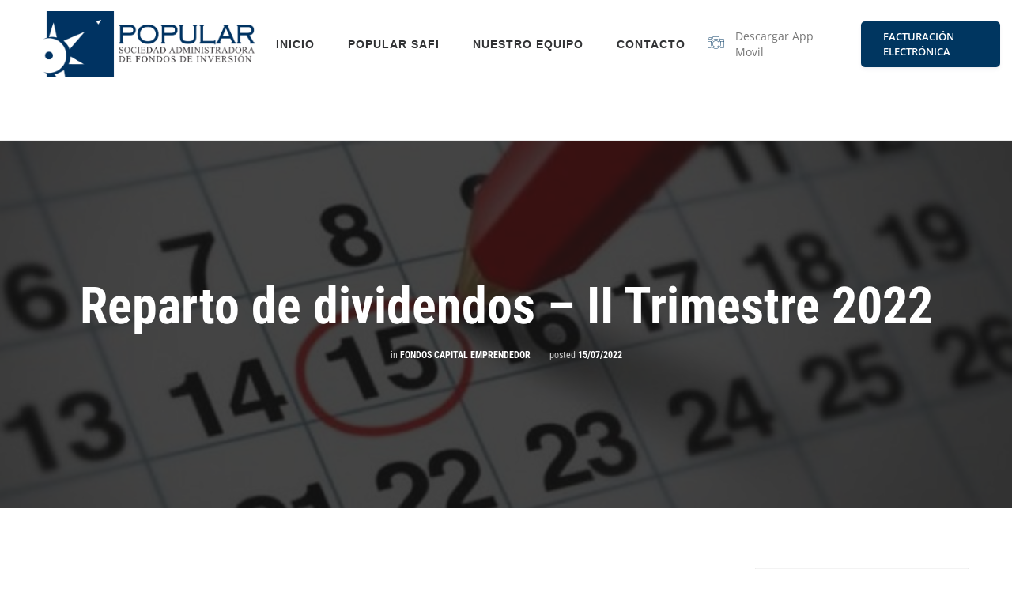

--- FILE ---
content_type: text/html; charset=UTF-8
request_url: https://www.popular-safi.com/fondos-capital-emprendedor/reparto-de-dividendos-ii-trimestre-2022/
body_size: 14907
content:
<!DOCTYPE html>

<html lang="es">
<head>
<meta charset="UTF-8" />
<link rel="profile" href="http://gmpg.org/xfn/11">

<!-- Responsive -->
<meta name="viewport" content="width=device-width, initial-scale=1">

<link rel="pingback" href="https://www.popular-safi.com/xmlrpc.php">
<title>Reparto de dividendos &#8211; II Trimestre 2022 &#8211; Popular SAFI</title>
<meta name='robots' content='max-image-preview:large' />
<link rel='dns-prefetch' href='//www.google.com' />
<link href='https://fonts.gstatic.com' crossorigin rel='preconnect' />
<link rel="alternate" type="application/rss+xml" title="Popular SAFI &raquo; Feed" href="https://www.popular-safi.com/feed/" />
<link rel="alternate" type="application/rss+xml" title="Popular SAFI &raquo; Feed de los comentarios" href="https://www.popular-safi.com/comments/feed/" />
<script type="text/javascript">
window._wpemojiSettings = {"baseUrl":"https:\/\/s.w.org\/images\/core\/emoji\/14.0.0\/72x72\/","ext":".png","svgUrl":"https:\/\/s.w.org\/images\/core\/emoji\/14.0.0\/svg\/","svgExt":".svg","source":{"concatemoji":"https:\/\/www.popular-safi.com\/wp-includes\/js\/wp-emoji-release.min.js?ver=6.2.8"}};
/*! This file is auto-generated */
!function(e,a,t){var n,r,o,i=a.createElement("canvas"),p=i.getContext&&i.getContext("2d");function s(e,t){p.clearRect(0,0,i.width,i.height),p.fillText(e,0,0);e=i.toDataURL();return p.clearRect(0,0,i.width,i.height),p.fillText(t,0,0),e===i.toDataURL()}function c(e){var t=a.createElement("script");t.src=e,t.defer=t.type="text/javascript",a.getElementsByTagName("head")[0].appendChild(t)}for(o=Array("flag","emoji"),t.supports={everything:!0,everythingExceptFlag:!0},r=0;r<o.length;r++)t.supports[o[r]]=function(e){if(p&&p.fillText)switch(p.textBaseline="top",p.font="600 32px Arial",e){case"flag":return s("\ud83c\udff3\ufe0f\u200d\u26a7\ufe0f","\ud83c\udff3\ufe0f\u200b\u26a7\ufe0f")?!1:!s("\ud83c\uddfa\ud83c\uddf3","\ud83c\uddfa\u200b\ud83c\uddf3")&&!s("\ud83c\udff4\udb40\udc67\udb40\udc62\udb40\udc65\udb40\udc6e\udb40\udc67\udb40\udc7f","\ud83c\udff4\u200b\udb40\udc67\u200b\udb40\udc62\u200b\udb40\udc65\u200b\udb40\udc6e\u200b\udb40\udc67\u200b\udb40\udc7f");case"emoji":return!s("\ud83e\udef1\ud83c\udffb\u200d\ud83e\udef2\ud83c\udfff","\ud83e\udef1\ud83c\udffb\u200b\ud83e\udef2\ud83c\udfff")}return!1}(o[r]),t.supports.everything=t.supports.everything&&t.supports[o[r]],"flag"!==o[r]&&(t.supports.everythingExceptFlag=t.supports.everythingExceptFlag&&t.supports[o[r]]);t.supports.everythingExceptFlag=t.supports.everythingExceptFlag&&!t.supports.flag,t.DOMReady=!1,t.readyCallback=function(){t.DOMReady=!0},t.supports.everything||(n=function(){t.readyCallback()},a.addEventListener?(a.addEventListener("DOMContentLoaded",n,!1),e.addEventListener("load",n,!1)):(e.attachEvent("onload",n),a.attachEvent("onreadystatechange",function(){"complete"===a.readyState&&t.readyCallback()})),(e=t.source||{}).concatemoji?c(e.concatemoji):e.wpemoji&&e.twemoji&&(c(e.twemoji),c(e.wpemoji)))}(window,document,window._wpemojiSettings);
</script>
<style type="text/css">
img.wp-smiley,
img.emoji {
	display: inline !important;
	border: none !important;
	box-shadow: none !important;
	height: 1em !important;
	width: 1em !important;
	margin: 0 0.07em !important;
	vertical-align: -0.1em !important;
	background: none !important;
	padding: 0 !important;
}
</style>
	<link rel='stylesheet' id='dashicons-css' href='https://www.popular-safi.com/wp-includes/css/dashicons.min.css?ver=6.2.8' type='text/css' media='all' />
<link rel='stylesheet' id='menu-icons-extra-css' href='https://www.popular-safi.com/wp-content/plugins/menu-icons/css/extra.min.css?ver=0.12.2' type='text/css' media='all' />
<link rel='stylesheet' id='wp-block-library-css' href='https://www.popular-safi.com/wp-includes/css/dist/block-library/style.min.css?ver=6.2.8' type='text/css' media='all' />
<link rel='stylesheet' id='classic-theme-styles-css' href='https://www.popular-safi.com/wp-includes/css/classic-themes.min.css?ver=6.2.8' type='text/css' media='all' />
<style id='global-styles-inline-css' type='text/css'>
body{--wp--preset--color--black: #000000;--wp--preset--color--cyan-bluish-gray: #abb8c3;--wp--preset--color--white: #ffffff;--wp--preset--color--pale-pink: #f78da7;--wp--preset--color--vivid-red: #cf2e2e;--wp--preset--color--luminous-vivid-orange: #ff6900;--wp--preset--color--luminous-vivid-amber: #fcb900;--wp--preset--color--light-green-cyan: #7bdcb5;--wp--preset--color--vivid-green-cyan: #00d084;--wp--preset--color--pale-cyan-blue: #8ed1fc;--wp--preset--color--vivid-cyan-blue: #0693e3;--wp--preset--color--vivid-purple: #9b51e0;--wp--preset--gradient--vivid-cyan-blue-to-vivid-purple: linear-gradient(135deg,rgba(6,147,227,1) 0%,rgb(155,81,224) 100%);--wp--preset--gradient--light-green-cyan-to-vivid-green-cyan: linear-gradient(135deg,rgb(122,220,180) 0%,rgb(0,208,130) 100%);--wp--preset--gradient--luminous-vivid-amber-to-luminous-vivid-orange: linear-gradient(135deg,rgba(252,185,0,1) 0%,rgba(255,105,0,1) 100%);--wp--preset--gradient--luminous-vivid-orange-to-vivid-red: linear-gradient(135deg,rgba(255,105,0,1) 0%,rgb(207,46,46) 100%);--wp--preset--gradient--very-light-gray-to-cyan-bluish-gray: linear-gradient(135deg,rgb(238,238,238) 0%,rgb(169,184,195) 100%);--wp--preset--gradient--cool-to-warm-spectrum: linear-gradient(135deg,rgb(74,234,220) 0%,rgb(151,120,209) 20%,rgb(207,42,186) 40%,rgb(238,44,130) 60%,rgb(251,105,98) 80%,rgb(254,248,76) 100%);--wp--preset--gradient--blush-light-purple: linear-gradient(135deg,rgb(255,206,236) 0%,rgb(152,150,240) 100%);--wp--preset--gradient--blush-bordeaux: linear-gradient(135deg,rgb(254,205,165) 0%,rgb(254,45,45) 50%,rgb(107,0,62) 100%);--wp--preset--gradient--luminous-dusk: linear-gradient(135deg,rgb(255,203,112) 0%,rgb(199,81,192) 50%,rgb(65,88,208) 100%);--wp--preset--gradient--pale-ocean: linear-gradient(135deg,rgb(255,245,203) 0%,rgb(182,227,212) 50%,rgb(51,167,181) 100%);--wp--preset--gradient--electric-grass: linear-gradient(135deg,rgb(202,248,128) 0%,rgb(113,206,126) 100%);--wp--preset--gradient--midnight: linear-gradient(135deg,rgb(2,3,129) 0%,rgb(40,116,252) 100%);--wp--preset--duotone--dark-grayscale: url('#wp-duotone-dark-grayscale');--wp--preset--duotone--grayscale: url('#wp-duotone-grayscale');--wp--preset--duotone--purple-yellow: url('#wp-duotone-purple-yellow');--wp--preset--duotone--blue-red: url('#wp-duotone-blue-red');--wp--preset--duotone--midnight: url('#wp-duotone-midnight');--wp--preset--duotone--magenta-yellow: url('#wp-duotone-magenta-yellow');--wp--preset--duotone--purple-green: url('#wp-duotone-purple-green');--wp--preset--duotone--blue-orange: url('#wp-duotone-blue-orange');--wp--preset--font-size--small: 13px;--wp--preset--font-size--medium: 20px;--wp--preset--font-size--large: 36px;--wp--preset--font-size--x-large: 42px;--wp--preset--spacing--20: 0.44rem;--wp--preset--spacing--30: 0.67rem;--wp--preset--spacing--40: 1rem;--wp--preset--spacing--50: 1.5rem;--wp--preset--spacing--60: 2.25rem;--wp--preset--spacing--70: 3.38rem;--wp--preset--spacing--80: 5.06rem;--wp--preset--shadow--natural: 6px 6px 9px rgba(0, 0, 0, 0.2);--wp--preset--shadow--deep: 12px 12px 50px rgba(0, 0, 0, 0.4);--wp--preset--shadow--sharp: 6px 6px 0px rgba(0, 0, 0, 0.2);--wp--preset--shadow--outlined: 6px 6px 0px -3px rgba(255, 255, 255, 1), 6px 6px rgba(0, 0, 0, 1);--wp--preset--shadow--crisp: 6px 6px 0px rgba(0, 0, 0, 1);}:where(.is-layout-flex){gap: 0.5em;}body .is-layout-flow > .alignleft{float: left;margin-inline-start: 0;margin-inline-end: 2em;}body .is-layout-flow > .alignright{float: right;margin-inline-start: 2em;margin-inline-end: 0;}body .is-layout-flow > .aligncenter{margin-left: auto !important;margin-right: auto !important;}body .is-layout-constrained > .alignleft{float: left;margin-inline-start: 0;margin-inline-end: 2em;}body .is-layout-constrained > .alignright{float: right;margin-inline-start: 2em;margin-inline-end: 0;}body .is-layout-constrained > .aligncenter{margin-left: auto !important;margin-right: auto !important;}body .is-layout-constrained > :where(:not(.alignleft):not(.alignright):not(.alignfull)){max-width: var(--wp--style--global--content-size);margin-left: auto !important;margin-right: auto !important;}body .is-layout-constrained > .alignwide{max-width: var(--wp--style--global--wide-size);}body .is-layout-flex{display: flex;}body .is-layout-flex{flex-wrap: wrap;align-items: center;}body .is-layout-flex > *{margin: 0;}:where(.wp-block-columns.is-layout-flex){gap: 2em;}.has-black-color{color: var(--wp--preset--color--black) !important;}.has-cyan-bluish-gray-color{color: var(--wp--preset--color--cyan-bluish-gray) !important;}.has-white-color{color: var(--wp--preset--color--white) !important;}.has-pale-pink-color{color: var(--wp--preset--color--pale-pink) !important;}.has-vivid-red-color{color: var(--wp--preset--color--vivid-red) !important;}.has-luminous-vivid-orange-color{color: var(--wp--preset--color--luminous-vivid-orange) !important;}.has-luminous-vivid-amber-color{color: var(--wp--preset--color--luminous-vivid-amber) !important;}.has-light-green-cyan-color{color: var(--wp--preset--color--light-green-cyan) !important;}.has-vivid-green-cyan-color{color: var(--wp--preset--color--vivid-green-cyan) !important;}.has-pale-cyan-blue-color{color: var(--wp--preset--color--pale-cyan-blue) !important;}.has-vivid-cyan-blue-color{color: var(--wp--preset--color--vivid-cyan-blue) !important;}.has-vivid-purple-color{color: var(--wp--preset--color--vivid-purple) !important;}.has-black-background-color{background-color: var(--wp--preset--color--black) !important;}.has-cyan-bluish-gray-background-color{background-color: var(--wp--preset--color--cyan-bluish-gray) !important;}.has-white-background-color{background-color: var(--wp--preset--color--white) !important;}.has-pale-pink-background-color{background-color: var(--wp--preset--color--pale-pink) !important;}.has-vivid-red-background-color{background-color: var(--wp--preset--color--vivid-red) !important;}.has-luminous-vivid-orange-background-color{background-color: var(--wp--preset--color--luminous-vivid-orange) !important;}.has-luminous-vivid-amber-background-color{background-color: var(--wp--preset--color--luminous-vivid-amber) !important;}.has-light-green-cyan-background-color{background-color: var(--wp--preset--color--light-green-cyan) !important;}.has-vivid-green-cyan-background-color{background-color: var(--wp--preset--color--vivid-green-cyan) !important;}.has-pale-cyan-blue-background-color{background-color: var(--wp--preset--color--pale-cyan-blue) !important;}.has-vivid-cyan-blue-background-color{background-color: var(--wp--preset--color--vivid-cyan-blue) !important;}.has-vivid-purple-background-color{background-color: var(--wp--preset--color--vivid-purple) !important;}.has-black-border-color{border-color: var(--wp--preset--color--black) !important;}.has-cyan-bluish-gray-border-color{border-color: var(--wp--preset--color--cyan-bluish-gray) !important;}.has-white-border-color{border-color: var(--wp--preset--color--white) !important;}.has-pale-pink-border-color{border-color: var(--wp--preset--color--pale-pink) !important;}.has-vivid-red-border-color{border-color: var(--wp--preset--color--vivid-red) !important;}.has-luminous-vivid-orange-border-color{border-color: var(--wp--preset--color--luminous-vivid-orange) !important;}.has-luminous-vivid-amber-border-color{border-color: var(--wp--preset--color--luminous-vivid-amber) !important;}.has-light-green-cyan-border-color{border-color: var(--wp--preset--color--light-green-cyan) !important;}.has-vivid-green-cyan-border-color{border-color: var(--wp--preset--color--vivid-green-cyan) !important;}.has-pale-cyan-blue-border-color{border-color: var(--wp--preset--color--pale-cyan-blue) !important;}.has-vivid-cyan-blue-border-color{border-color: var(--wp--preset--color--vivid-cyan-blue) !important;}.has-vivid-purple-border-color{border-color: var(--wp--preset--color--vivid-purple) !important;}.has-vivid-cyan-blue-to-vivid-purple-gradient-background{background: var(--wp--preset--gradient--vivid-cyan-blue-to-vivid-purple) !important;}.has-light-green-cyan-to-vivid-green-cyan-gradient-background{background: var(--wp--preset--gradient--light-green-cyan-to-vivid-green-cyan) !important;}.has-luminous-vivid-amber-to-luminous-vivid-orange-gradient-background{background: var(--wp--preset--gradient--luminous-vivid-amber-to-luminous-vivid-orange) !important;}.has-luminous-vivid-orange-to-vivid-red-gradient-background{background: var(--wp--preset--gradient--luminous-vivid-orange-to-vivid-red) !important;}.has-very-light-gray-to-cyan-bluish-gray-gradient-background{background: var(--wp--preset--gradient--very-light-gray-to-cyan-bluish-gray) !important;}.has-cool-to-warm-spectrum-gradient-background{background: var(--wp--preset--gradient--cool-to-warm-spectrum) !important;}.has-blush-light-purple-gradient-background{background: var(--wp--preset--gradient--blush-light-purple) !important;}.has-blush-bordeaux-gradient-background{background: var(--wp--preset--gradient--blush-bordeaux) !important;}.has-luminous-dusk-gradient-background{background: var(--wp--preset--gradient--luminous-dusk) !important;}.has-pale-ocean-gradient-background{background: var(--wp--preset--gradient--pale-ocean) !important;}.has-electric-grass-gradient-background{background: var(--wp--preset--gradient--electric-grass) !important;}.has-midnight-gradient-background{background: var(--wp--preset--gradient--midnight) !important;}.has-small-font-size{font-size: var(--wp--preset--font-size--small) !important;}.has-medium-font-size{font-size: var(--wp--preset--font-size--medium) !important;}.has-large-font-size{font-size: var(--wp--preset--font-size--large) !important;}.has-x-large-font-size{font-size: var(--wp--preset--font-size--x-large) !important;}
.wp-block-navigation a:where(:not(.wp-element-button)){color: inherit;}
:where(.wp-block-columns.is-layout-flex){gap: 2em;}
.wp-block-pullquote{font-size: 1.5em;line-height: 1.6;}
</style>
<link rel='stylesheet' id='contact-form-7-css' href='https://www.popular-safi.com/wp-content/plugins/contact-form-7/includes/css/styles.css?ver=5.1.5' type='text/css' media='all' />
<link rel='stylesheet' id='wpdm-font-awesome-css' href='https://www.popular-safi.com/wp-content/plugins/download-manager/assets/fontawesome/css/all.css?ver=6.2.8' type='text/css' media='all' />
<link rel='stylesheet' id='wpdm-bootstrap-css' href='https://www.popular-safi.com/wp-content/plugins/download-manager/assets/bootstrap/css/bootstrap.css?ver=6.2.8' type='text/css' media='all' />
<link rel='stylesheet' id='wpdm-front-css' href='https://www.popular-safi.com/wp-content/plugins/download-manager/assets/css/front.css?ver=6.2.8' type='text/css' media='all' />
<link rel='stylesheet' id='rs-plugin-settings-css' href='https://www.popular-safi.com/wp-content/plugins/revslider/public/assets/css/settings.css?ver=5.4.6.4' type='text/css' media='all' />
<style id='rs-plugin-settings-inline-css' type='text/css'>
#rs-demo-id {}
</style>
<link rel='stylesheet' id='default-icon-styles-css' href='https://www.popular-safi.com/wp-content/plugins/svg-vector-icon-plugin/public/../admin/css/wordpress-svg-icon-plugin-style.min.css?ver=6.2.8' type='text/css' media='all' />
<link rel='stylesheet' id='bootstrap-css' href='https://www.popular-safi.com/wp-content/themes/handel/css/bootstrap.css?ver=6.2.8' type='text/css' media='all' />
<link rel='stylesheet' id='codeless-style-css' href='https://www.popular-safi.com/wp-content/themes/handel/style.css?ver=6.2.8' type='text/css' media='all' />
<link rel='stylesheet' id='codeless-front-elements-css' href='https://www.popular-safi.com/wp-content/themes/handel/css/codeless-front-elements.css?ver=6.2.8' type='text/css' media='all' />
<link rel='stylesheet' id='swiper-slider-css' href='https://www.popular-safi.com/wp-content/themes/handel/css/swiper.min.css?ver=6.2.8' type='text/css' media='all' />
<link rel='stylesheet' id='codeless-creative-search-css' href='https://www.popular-safi.com/wp-content/themes/handel/css/codeless-creative-search.css?ver=6.2.8' type='text/css' media='all' />
<link rel='stylesheet' id='codeless-dynamic-css' href='https://www.popular-safi.com/wp-content/themes/handel/css/codeless-dynamic.css?ver=6.2.8' type='text/css' media='all' />
<style id='codeless-dynamic-inline-css' type='text/css'>
	 
	 .header_container > .main{
	 	border-bottom-width: 0px;
padding-left: 40px;
	 }



	 	 
	 .header_container > .top_nav{
	 	border-bottom-width: 0px;
	 }


	 	 
	 .header_container > .extra_row{
	 	border-bottom-width: 1px;
border-top-width: 1px;
padding-top: 0px;
margin-top: 0px;
	 }

	 	 
	 footer#colophon{
	 	padding-top: 60px;
padding-bottom: 60px;
	 }

	 
	 
		 
	 

 
	 	 

	 .select2-container--default .select2-results__option--highlighted[aria-selected]{ background-color: #003660 !important; color:#fff !important } 

	 .portfolio_navigation  .portfolio_single_right:hover, .portfolio_navigation  .portfolio_single_left:hover {background:#003660}	

	 .woocommerce-page .shop-products{ margin-left: -15px; margin-right: -15px; }


	 .btn-style-text_effect:after{
	 	background-color:#ffffff	 }

	 .btn-style-text_effect:hover:after{
	 	background-color:#ffffff	 }

	  .cl_service.cl-hover-wrapper_accent_color:hover .wrapper-form{
	  	background-color: #003660 !important;
	  	border-color: #003660 !important;
	  }

	  
	  	.cl-header-sticky:not(.cl-transparent):not(.cl-actived-fullscreen-header){
	        background-color:#fff;
	    }

	  
	  .archive .cl_page_header .bg-layer{
	  	background-image: url(' ')
	  }
  

	
</style>
<link rel='stylesheet' id='tablepress-default-css' href='https://www.popular-safi.com/wp-content/plugins/tablepress/css/default.min.css?ver=1.9.2' type='text/css' media='all' />
<script type='text/javascript' src='https://www.popular-safi.com/wp-includes/js/jquery/jquery.min.js?ver=3.6.4' id='jquery-core-js'></script>
<script type='text/javascript' src='https://www.popular-safi.com/wp-includes/js/jquery/jquery-migrate.min.js?ver=3.4.0' id='jquery-migrate-js'></script>
<script type='text/javascript' src='https://www.popular-safi.com/wp-content/plugins/download-manager/assets/bootstrap/js/bootstrap.min.js?ver=6.2.8' id='wpdm-bootstrap-js'></script>
<script type='text/javascript' id='frontjs-js-extra'>
/* <![CDATA[ */
var wpdm_url = {"home":"https:\/\/www.popular-safi.com\/","site":"https:\/\/www.popular-safi.com\/","ajax":"https:\/\/www.popular-safi.com\/wp-admin\/admin-ajax.php"};
var wpdm_asset = {"spinner":"<i class=\"fas fa-sun fa-spin\"><\/i>"};
/* ]]> */
</script>
<script type='text/javascript' src='https://www.popular-safi.com/wp-content/plugins/download-manager/assets/js/front.js?ver=6.2.8' id='frontjs-js'></script>
<script type='text/javascript' src='https://www.popular-safi.com/wp-content/plugins/download-manager/assets/js/chosen.jquery.min.js?ver=6.2.8' id='jquery-choosen-js'></script>
<script type='text/javascript' src='https://www.popular-safi.com/wp-content/plugins/revslider/public/assets/js/jquery.themepunch.tools.min.js?ver=5.4.6.4' id='tp-tools-js'></script>
<script type='text/javascript' src='https://www.popular-safi.com/wp-content/plugins/revslider/public/assets/js/jquery.themepunch.revolution.min.js?ver=5.4.6.4' id='revmin-js'></script>
<script type='text/javascript' src='https://www.popular-safi.com/wp-includes/js/imagesloaded.min.js?ver=4.1.4' id='imagesloaded-js'></script>
<script type='text/javascript' id='codeless-main-js-extra'>
/* <![CDATA[ */
var codeless_global = {"ajax_url":"https:\/\/www.popular-safi.com\/wp-admin\/admin-ajax.php","FRONT_LIB_JS":"https:\/\/www.popular-safi.com\/wp-content\/themes\/handel\/js\/","FRONT_LIB_CSS":"https:\/\/www.popular-safi.com\/wp-content\/themes\/handel\/css\/","postSwiperOptions":{"effect":"scroll","lazyLoading":false,"autoplay":"","loop":false},"cl_btn_classes":"cl-btn btn-style-material_square btn-layout-medium btn-font-medium","lightbox":{"skin":"dark","path":"vertical","mousewheel":"1","toolbar":"1","arrows":"1","slideshow":"","fullscreen":"1","thumbnail":"1","swipe":"1","contextmenu":"1"}};
/* ]]> */
</script>
<script type='text/javascript' src='https://www.popular-safi.com/wp-content/themes/handel/js/codeless-main.js?ver=6.2.8' id='codeless-main-js'></script>
<script type='text/javascript' src='https://www.popular-safi.com/wp-content/themes/handel/js/bowser.min.js?ver=6.2.8' id='bowser-js'></script>
<script type='text/javascript' id='cl-front-end-js-extra'>
/* <![CDATA[ */
var cl_builder_global = {"FRONT_LIB_JS":"https:\/\/www.popular-safi.com\/wp-content\/plugins\/codeless-builder\/assets\/js\/front_libraries\/"};
/* ]]> */
</script>
<script type='text/javascript' src='https://www.popular-safi.com/wp-content/plugins/codeless-builder/assets/js/cl-front-end.js?ver=6.2.8' id='cl-front-end-js'></script>
<script type='text/javascript' src='https://www.popular-safi.com/wp-content/plugins/cf7-cost-calculator-price-calculation/frontend/js/cf7_calculator.js?ver=6.2.8' id='cf7_calculator-js'></script>
<link rel="https://api.w.org/" href="https://www.popular-safi.com/wp-json/" /><link rel="alternate" type="application/json" href="https://www.popular-safi.com/wp-json/wp/v2/posts/3198" /><link rel="EditURI" type="application/rsd+xml" title="RSD" href="https://www.popular-safi.com/xmlrpc.php?rsd" />
<link rel="wlwmanifest" type="application/wlwmanifest+xml" href="https://www.popular-safi.com/wp-includes/wlwmanifest.xml" />
<meta name="generator" content="WordPress 6.2.8" />
<link rel="canonical" href="https://www.popular-safi.com/fondos-capital-emprendedor/reparto-de-dividendos-ii-trimestre-2022/" />
<link rel='shortlink' href='https://www.popular-safi.com/?p=3198' />
<link rel="alternate" type="application/json+oembed" href="https://www.popular-safi.com/wp-json/oembed/1.0/embed?url=https%3A%2F%2Fwww.popular-safi.com%2Ffondos-capital-emprendedor%2Freparto-de-dividendos-ii-trimestre-2022%2F" />
<link rel="alternate" type="text/xml+oembed" href="https://www.popular-safi.com/wp-json/oembed/1.0/embed?url=https%3A%2F%2Fwww.popular-safi.com%2Ffondos-capital-emprendedor%2Freparto-de-dividendos-ii-trimestre-2022%2F&#038;format=xml" />

        <script>
            var wpdm_site_url = 'https://www.popular-safi.com/';
            var wpdm_home_url = 'https://www.popular-safi.com/';
            var ajax_url = 'https://www.popular-safi.com/wp-admin/admin-ajax.php';
            var wpdm_ajax_url = 'https://www.popular-safi.com/wp-admin/admin-ajax.php';
            var wpdm_ajax_popup = '0';
        </script>
        <style>
            .wpdm-download-link.btn.btn-primary.{
                border-radius: 4px;
            }
        </style>


        <meta name="generator" content="Powered by WPBakery Page Builder - drag and drop page builder for WordPress."/>
<!--[if lte IE 9]><link rel="stylesheet" type="text/css" href="https://www.popular-safi.com/wp-content/plugins/js_composer/assets/css/vc_lte_ie9.min.css" media="screen"><![endif]--><meta name="generator" content="Powered by Slider Revolution 5.4.6.4 - responsive, Mobile-Friendly Slider Plugin for WordPress with comfortable drag and drop interface." />
<link rel="icon" href="https://www.popular-safi.com/wp-content/uploads/2019/05/cropped-LOGOTIPO-POPULAR-SAFI-2019-ICON-N-WEB-32x32.png" sizes="32x32" />
<link rel="icon" href="https://www.popular-safi.com/wp-content/uploads/2019/05/cropped-LOGOTIPO-POPULAR-SAFI-2019-ICON-N-WEB-192x192.png" sizes="192x192" />
<link rel="apple-touch-icon" href="https://www.popular-safi.com/wp-content/uploads/2019/05/cropped-LOGOTIPO-POPULAR-SAFI-2019-ICON-N-WEB-180x180.png" />
<meta name="msapplication-TileImage" content="https://www.popular-safi.com/wp-content/uploads/2019/05/cropped-LOGOTIPO-POPULAR-SAFI-2019-ICON-N-WEB-270x270.png" />
<script type="text/javascript">function setREVStartSize(e){
				try{ var i=jQuery(window).width(),t=9999,r=0,n=0,l=0,f=0,s=0,h=0;					
					if(e.responsiveLevels&&(jQuery.each(e.responsiveLevels,function(e,f){f>i&&(t=r=f,l=e),i>f&&f>r&&(r=f,n=e)}),t>r&&(l=n)),f=e.gridheight[l]||e.gridheight[0]||e.gridheight,s=e.gridwidth[l]||e.gridwidth[0]||e.gridwidth,h=i/s,h=h>1?1:h,f=Math.round(h*f),"fullscreen"==e.sliderLayout){var u=(e.c.width(),jQuery(window).height());if(void 0!=e.fullScreenOffsetContainer){var c=e.fullScreenOffsetContainer.split(",");if (c) jQuery.each(c,function(e,i){u=jQuery(i).length>0?u-jQuery(i).outerHeight(!0):u}),e.fullScreenOffset.split("%").length>1&&void 0!=e.fullScreenOffset&&e.fullScreenOffset.length>0?u-=jQuery(window).height()*parseInt(e.fullScreenOffset,0)/100:void 0!=e.fullScreenOffset&&e.fullScreenOffset.length>0&&(u-=parseInt(e.fullScreenOffset,0))}f=u}else void 0!=e.minHeight&&f<e.minHeight&&(f=e.minHeight);e.c.closest(".rev_slider_wrapper").css({height:f})					
				}catch(d){console.log("Failure at Presize of Slider:"+d)}
			};</script>
<style id="kirki-inline-styles">#logo img{height:84px;}.header_container.menu_style-border_top.menu-full-style #navigation nav > ul > li:hover, .header_container.menu_style-border_top.menu-full-style #navigation nav > ul > li.current-menu-item, .header_container.menu_style-border_bottom.menu-full-style #navigation nav > ul > li:hover, .header_container.menu_style-border_bottom.menu-full-style #navigation nav > ul > li.current-menu-item, .header_container.menu_style-border_left.menu-full-style #navigation nav > ul > li:hover, .header_container.menu_style-border_left.menu-full-style #navigation nav > ul > li.current-menu-item, .header_container.menu_style-border_right.menu-full-style #navigation nav > ul > li:hover, .header_container.menu_style-border_right.menu-full-style #navigation nav > ul > li.current-menu-item, .header_container.menu_style-border_top.menu-text-style #navigation nav > ul > li > a:hover, .header_container.menu_style-border_top.menu-text-style #navigation nav > ul > li.current-menu-item > a, .header_container.menu_style-border_bottom.menu-text-style #navigation nav > ul > li > a:hover, .header_container.menu_style-border_bottom.menu-text-style #navigation nav > ul > li.current-menu-item > a, .header_container.menu_style-border_left.menu-text-style #navigation nav > ul > li > a:hover, .header_container.menu_style-border_left.menu-text-style #navigation nav > ul > li.current-menu-item > a, .header_container.menu_style-border_right.menu-text-style #navigation nav > ul > li > a:hover, .header_container.menu_style-border_right.menu-text-style #navigation nav > ul > li.current-menu-item > a, .header_container.menu_style-border_effect.menu-text-style #navigation nav > ul > li > a:hover, .header_container.menu_style-border_effect.menu-text-style #navigation nav > ul > li.current-menu-item > a, .header_container.menu_style-border_effect #navigation nav > ul > li > a:hover:after{border-color:rgba(238,238,34,0);}.header_container.menu_style-background_color.menu-full-style #navigation nav > ul > li:hover, .header_container.menu_style-background_color.menu-full-style #navigation nav > ul > li.current-menu-item, .header_container.menu_style-background_color.menu-text-style #navigation nav > ul > li > a:hover, .header_container.menu_style-background_color.menu-text-style #navigation nav > ul > li.current-menu-item > a{background-color:#003660;}.header_container.menu_style-background_color.menu-full-style #navigation nav > ul > li:hover, .header_container.menu_style-background_color.menu-full-style #navigation nav > ul > li.current-menu-item, .header_container.menu_style-background_color.menu-text-style #navigation nav > ul > li > a:hover, .header_container.menu_style-background_color.menu-text-style #navigation nav > ul > li.current-menu-item > a, .header_container.menu_style-background_color.menu-full-style #navigation nav > ul > li:hover > a, .header_container.menu_style-background_color.menu-full-style #navigation nav > ul > li.current-menu-item > a, .header_container.menu_style-border_top #navigation nav > ul > li:hover, .header_container.menu_style-border_top #navigation nav > ul > li.current-menu-item, .header_container.menu_style-border_top #navigation nav > ul > li > a:hover, .header_container.menu_style-border_top #navigation nav > ul > li.current-menu-item > a , .header_container.menu_style-border_bottom #navigation nav > ul > li:hover, .header_container.menu_style-border_bottom #navigation nav > ul > li.current-menu-item, .header_container.menu_style-border_bottom #navigation nav > ul > li > a:hover, .header_container.menu_style-border_bottom #navigation nav > ul > li.current-menu-item > a , .header_container.menu_style-border_left #navigation nav > ul > li:hover, .header_container.menu_style-border_left #navigation nav > ul > li.current-menu-item, .header_container.menu_style-border_left #navigation nav > ul > li > a:hover, .header_container.menu_style-border_left #navigation nav > ul > li.current-menu-item > a, .header_container.menu_style-border_right #navigation nav > ul > li:hover, .header_container.menu_style-border_right #navigation nav > ul > li.current-menu-item, .header_container.menu_style-border_right #navigation nav > ul > li > a:hover, .header_container.menu_style-border_right #navigation nav > ul > li.current-menu-item > a, .header_container.menu_style-border_effect #navigation nav > ul > li:hover, .header_container.menu_style-border_effect #navigation nav > ul > li.current-menu-item, .header_container.menu_style-border_effect #navigation nav > ul > li > a:hover, .header_container.menu_style-border_effect #navigation nav > ul > li.current-menu-item > a, .header_container.menu_style-border_effect_two #navigation nav > ul > li:hover, .header_container.menu_style-border_effect_two #navigation nav > ul > li.current-menu-item, .header_container.menu_style-border_effect_two #navigation nav > ul > li > a:hover, .header_container.menu_style-border_effect_two #navigation nav > ul > li.current-menu-item > a{color:#003660!important;}.header_container nav ul li a{font-family:-apple-system, BlinkMacSystemFont, "Segoe UI", Roboto, Oxygen-Sans, Ubuntu, Cantarell, "Helvetica Neue", sans-serif;font-size:14;font-weight:700;letter-spacing:1px;line-height:32px;text-align:left;text-transform:uppercase;color:#303133;}nav .codeless_custom_menu_mega_menu h6, nav .menu li ul.sub-menu li.hasSubMenu > a, .cl-mobile-menu nav > ul > li > a{font-size:12px;font-weight:600;letter-spacing:0.5px;line-height:20px;text-transform:uppercase;color:#28406d;}nav .menu li ul.sub-menu li a, .cl-submenu a, .cl-submenu .empty, .tool .header_cart .total{font-size:12px;font-weight:700;letter-spacing:0px;line-height:20px;text-transform:uppercase;color:#28406d;}.header_container > .main{background-position:left top;background-repeat:no-repeat;border-style:solid;border-color:#F2F2F2;}.header_container .top_nav.header-row{font-family:Open Sans;font-size:13px;font-weight:400;text-transform:none;color:#ffffff;}.header_container > .top_nav{background-color:#28406D;background-position:left top;background-repeat:no-repeat;border-style:solid;border-color:rgba(235,235,235,0.17);}.header_container.header-top > .extra_row, .header_container.header-bottom > .extra_row{height:66px;line-height:66px;}.header_container > .extra_row{background-color:#FFFFFF;background-position:left top;background-repeat:no-repeat;border-style:solid;border-color:#EBEBEB;}nav .codeless_custom_menu_mega_menu, nav .menu > li > ul.sub-menu, nav .menu > li > ul.sub-menu ul, .cl-mobile-menu, .cl-submenu, .tool .tool-link .cart-total{background-color:#FFFFFF;}nav .menu li > ul.sub-menu li:hover, #site-header-cart .cart_list li:hover, #site-header-search input[type="search"]{background-color:#28406D;}nav .menu li ul.sub-menu li a:hover, #site-header-search input[type="search"], nav .menu li ul.sub-menu li.hasSubMenu.showDropdown > a{color:#464445!important;}nav .codeless_custom_menu_mega_menu > ul > li, #site-header-cart ul li, #site-header-search input[type="search"]{border-color:#FFFFFF;}.header_container.cl-header-sticky-ready{background-color:#ffffff;}#testimonial-entries .testimonial_item .title, footer#colophon .widget ul.social-icons-widget li a, body:not(.cl-one-page) .header_container:not(.cl-header-light) nav > ul > li.current-menu-item > a, body.cl-one-page .header_container:not(.cl-header-light) nav > ul > li.current-menu-item-onepage > a, aside .widget ul li a:hover, aside .widget_rss cite, h1 > a:hover, h2 > a:hover, h3 > a:hover, h4 > a:hover, h5 > a:hover, h6 > a:hover, .cl-pagination a:hover, mark.highlight, #blog-entries article .entry-readmore:hover, .cl_team.style-simple .team-item .team-position, .cl_team.style-photo .team-item .team-position, .cl_toggles.style-simple .cl_toggle .title[aria-expanded="true"], .cl_counter, .single-post .nav-links > div a .nav-title:hover, .shop-products .product_item .cl-price-button-switch a, .woocommerce div.product p.price, .woocommerce div.product span.price, .single-post article .entry-content > a, .header-el .widgetized form i, .cl_toggles.style-square_plus .cl_toggle .title > a:before, .cl_tabs.style-simple .cl-nav-tabs li.active a, aside .widget_nav_menu ul li:hover a, .cl_list.style-circle li > i, .cl_pricelist .price .integer-part, .cl_pricelist .price .decimal-part, .cl_pricelist .header.panel, .cl-filters.cl-filter-fullwidth.cl-filter-color-dark button.selected, .calculated_result, .wpcf7-calculated{color:#003660!important;}.header_container.menu_style-border_effect #navigation nav > ul > li > a:hover:after, .header_container.menu_style-border_effect #navigation nav > ul > li.current-menu-item > a:after, article.format-gallery .swiper-pagination-bullet-active, .cl-pagination-jump > div a:hover, .shop-products .product_item .onsale, .cl-product-info .onsale, .woocommerce .widget_price_filter .ui-slider .ui-slider-range, .widget_product_categories ul li.current-cat > a:before, .cl-header-light .tool .tool-link .cart-total, .search__inner--down, .cl_blog .news-entries article:hover .post-categories li, .header_container.menu_style-border_effect_two #navigation nav > ul > li > a:hover:after, .header_container.menu_style-border_effect_two #navigation nav > ul > li.current-menu-item > a:after, .cl_tabs.style-large .cl-nav-tabs li a, aside .widget_nav_menu ul li.current-menu-item, .cl-sidenav ul li.current_page_item, .w3eden .label-default, .tablepress .sorting:hover, .tablepress .sorting_asc, .tablepress .sorting_desc, .cl_column.with_shadow > .cl_col_wrapper > .col-content .cl_pricelist .header, .cl-filters.cl-filter-fullwidth.cl-filter-color-dark, .cl-filters.cl-filter-small.cl-filter-color-light .selected, .shop-products .product_item .cl-learnmore, .light-text .cl-filters.cl-filter-small .selected, .parallel-divider.wrapper-heading .divider{background-color:#003660;}.woocommerce div.product .woocommerce-tabs ul.tabs li.active, .tablepress thead, .wpcf7-radio_custom [type="radio"]:checked:before{border-color:#003660;}.light-text #testimonial-entries .testimonial_item .title{color:#298dcb!important;}.cl_toggles.style-square_plus .cl_toggle .title > a:before, .cl_pricelist .header.panel, .cl-filters.cl-filter-fullwidth.cl-filter-color-dark button.selected, .wpcf7-radio_custom [type="radio"]::before{background-color:#298dcb;}aside .widget_nav_menu ul li.current-menu-item, .cl-sidenav ul li.current_page_item{border-color:#298dcb;}article.sticky, aside .widget, aside .widget_categories select, aside .widget_archive select, aside .widget_search input[type="search"], input:focus,textarea:focus,select:focus, button:focus, #blog-entries .default-style .entry-tools, #blog-entries .default-style .entry-tools .entry-tool-single, .grid-entries article .grid-holder .grid-holder-inner, #blog-entries .grid-style .grid-holder .entry-tools-wrapper, .masonry-entries article .grid-holder .grid-holder-inner, .portfolio-style-classic .portfolio_item .entry-wrapper-content, .portfolio-style-classic_excerpt .portfolio_item .entry-wrapper-content, .cl_contact_form7.style-simple input:not(.cl-btn), .cl_contact_form7.style-simple textarea , .cl_contact_form7.style-simple select, .cl_toggles.style-simple .cl_toggle > .title, .single-post .entry-single-tags a, .single-post .post-navigation, article.comment, #respond.comment-respond textarea, #respond.comment-respond .comment-form-author input, #respond.comment-respond .comment-form-email input, #respond.comment-respond .comment-form-url input, aside .widget_product_search input[type="search"], .cl-product-info .product_meta, .post-password-form input[type="password"], .tablepress tbody td, .tablepress tfoot th{border-color:#ebebeb!important;}article .entry-meta-single .entry-meta-prepend, article.format-quote .entry-content i, article.format-quote .entry-content .quote-entry-author, aside .widget_categories ul li, aside .widget_archive ul li, aside .widget_recent_entries .post-date, aside .widget_recent_comments .recentcomments, aside .widget_rss .rss-date, article .entry-tools i, article.minimal-style .entry-meta-single a, .cl_contact_form7.style-simple label, #respond.comment-respond .comment-form-author input, #respond.comment-respond .comment-form-email input, #respond.comment-respond .comment-form-url input, #respond.comment-respond .comment-form-comment textarea, #respond.comment-respond p > label, article.comment .comment-reply-link, article.comment .comment-edit-link, .woocommerce-result-count, .widget_product_categories ul li .count, .cl-product-info .product_meta a, .cl-product-info .product_meta span, .woocommerce div.product .woocommerce-tabs ul.tabs li a, .widget_twitter li .content .date{color:#9b9b9b;}.cl-pagination span.current, .cl-pagination-jump > div > a, .cl_progress_bar .progress, .single-post .entry-single-tools .single-share-buttons a, .btn-priority_secondary, .cl-filters.cl-filter-fullwidth.cl-filter-color-light, aside .widget_nav_menu ul li, .cl-sidenav ul li, .cl_team.style-simple .team-item .team-content{background-color:#F3F3F3;}article .entry-tools .entry-tool-likes .item-liked i, .btn-priority_secondary{color:#303133;}article .entry-tools .entry-tool-share .share-buttons, #cl_load_more_btn, .cl-pagination-jump > div > a:hover, .cl-mobile-menu-button span, .cl-hamburger-menu span, .single-post .entry-single-tags a:hover, .single-post .entry-single-tools .single-share-buttons a:hover{background-color:#303133;}article .entry-tools .codeless-count, article .entry-meta-single a, article.format-quote .entry-content .quote-entry-content p, article.format-quote .entry-content .quote-entry-content a, aside .widget ul li a, .cl-pagination a, .cl-pagination span.current, .cl-pagination-jump a, .cl_progress_bar .labels{color:#303133;}.cl-layout-modern-bg{background-color:#f7f7f7;}body{background-position:left top;background-repeat:no-repeat;background-attachment:scroll;background-blend-mode:normal;-webkit-background-size:auto;-moz-background-size:auto;-ms-background-size:auto;-o-background-size:auto;background-size:auto;}h1,h2,h3,h4,h5,h6, #testimonial-entries .testimonial_item .title, article.default-style.format-quote .entry-content, aside .widget_calendar caption, .cl_page_header .title_part .subtitle, .cl_team.style-simple .team-item .team-position, .cl_team.style-photo .team-item .team-position, .single_blog_style-modern .cl_page_header .entry-meta-single, .single_blog_style-custom .cl_page_header .entry-meta-single, .woocommerce-result-count, .select2-container--default .select2-selection--single .select2-selection__rendered, .select2-results__option, .shop-products .product_item .onsale, .cl-product-info .onsale, .woocommerce div.product .woocommerce-tabs ul.tabs li a, .woocommerce ul.products li.product .button{font-family:Roboto Condensed;}h1:not(.custom_font), .h1{font-size:34px;line-height:42px;text-transform:none;font-weight:700;letter-spacing:0px;color:#383838;}.light-text h1:not(.custom_font), .light-text .h1{color:#ffffff !important;}h2:not(.custom_font), .h2{font-size:32px;line-height:40px;text-transform:uppercase;font-weight:600;letter-spacing:0px;color:#003660;}.light-text h2:not(.custom_font), .light-text .h2{color:#ffffff !important;}h3:not(.custom_font), .h3{font-size:24px;line-height:27px;text-transform:none;font-weight:800;letter-spacing:0px;color:#003660;}.light-text h3:not(.custom_font), .light-text .h3{color:#ffffff !important;}h4:not(.custom_font), .h4{font-size:18px;line-height:22px;text-transform:none;font-weight:600;letter-spacing:0px;color:#303133;}.light-text h4:not(.custom_font), .light-text .h4{color:#ffffff !important;}h5:not(.custom_font), .h5{font-size:14px;line-height:24px;text-transform:uppercase;font-weight:600;letter-spacing:0px;color:#303133;}.light-text h5:not(.custom_font), .light-text .h5{color:#ffffff !important;}h6:not(.custom_font), .h6{font-size:15px;line-height:24px;text-transform:uppercase;font-weight:700;letter-spacing:0px;color:#303133;}.light-text h6:not(.custom_font), .light-text .h6{color:#ffffff !important;}html, body, .light-text .breadcrumbss .page_parents{font-family:Open Sans;font-size:14px;font-weight:400;line-height:24px;text-transform:none;color:#787878;}article.hentry h2.entry-title{font-size:22px;font-weight:400;letter-spacing:0em;line-height:28px;text-transform:none;color:#003660;}article.post h1.entry-title{font-size:34px;font-weight:400;letter-spacing:0px;line-height:42px;text-transform:none;color:#003660;}#blog-entries article .entry-readmore{font-size:11px;font-weight:700;letter-spacing:0.00em;line-height:20px;text-transform:uppercase;color:#003660;}article .entry-overlay-color .entry-overlay, article .entry-overlay-zoom_color .entry-overlay{background-color:#003660;}.portfolio_item .portfolio-categories a, .portfolio_item .portfolio-categories{font-size:13px;font-weight:400;letter-spacing:0.00em;line-height:20px;text-transform:none;color:#999;}.cl-btn:not(.btn-priority_secondary){background-color:#003660;color:#ffffff;}.cl-btn:not(.btn-priority_secondary):hover{background-color:#298dcb;color:#ffffff;}.light-text .cl-btn, .header_container.cl-header-light:not(.cl-responsive-header) .cl-btn{background-color:#FFFFFF;color:#003660;}.light-text .cl-btn:hover, .header_container.cl-header-light:not(.cl-responsive-header) .cl-btn:hover{background-color:#298dcb;color:#003660;}aside .widget-title, footer#colophon .widget-title{font-family:Roboto Condensed;font-size:22px;font-weight:600;letter-spacing:0.00em;text-transform:none;}aside .widget-title{color:#003660;}aside .widget{padding-top:30px;padding-bottom:30px;}.cl_counter{font-size:44px;font-weight:600;letter-spacing:0.00em;line-height:44px;}.inner-content-row, .single_blog_style-classic.cl-layout-fullwidth{padding-top:75px;}.inner-content-row{padding-bottom:75px;}#blog-entries article{margin-bottom:75px;}#portfolio-entries .portfolio_item{padding:15px;}footer#colophon .widget{padding-top:15px;padding-bottom:15px;}footer#colophon{border-style:solid;border-color:rgba(235,235,235,0.17);}footer#colophon, #copyright input, #copyright select, #copyright textarea{background-color:#003660;}footer#colophon input[type="text"], footer#colophon select, footer#colophon textarea, footer#colophon input[type="email"], footer#colophon .social_widget .social-icons-widget.circle li, footer#colophon table tbody td{background-color:#e5e5e5;}footer#colophon input[type="submit"]{background-color:#ffffff;}footer#colophon .widget-title, footer#colophon .rsswidget{color:#ffffff;}footer#colophon, footer#colophon.widget_most_popular li .content .date{color:#edecec;}footer#colophon a, footer#colophon .widget_rss cite, footer#colophon .widget_calendar thead th{color:#FFFFFF !important;}footer#colophon a:hover{color:#ffffff !important;}footer#colophon .widget, footer#colophon input, footer#colophon select, footer#colophon textarea{border-color:#003660;}#copyright{background-color:#013054;color:#ffffff;padding-top:10px;padding-bottom:10px;}#copyright a{color:#FFFFFF !important;}#copyright a:hover{color:#fff !important;}#copyright .widget, #copyright input, #copyright select, #copyright textarea{border-color:#2b2b2b;}@media (max-width: 991px){#logo img{height:72px;}}@media (max-width: 480px){#logo img{height:60px;}}@media (min-width: 992px){.header_container.header-top nav > ul > li, .header_container.header-bottom nav > ul > li{padding-left:19px;padding-right:19px;}.header_container.header-left nav > ul > li, .header_container.header-right nav > ul > li, .vertical-menu nav > ul > li{padding-top:19px;padding-bottom:19px;}.header_container.header-left > .main .header-el, .header_container.header-right > .main .header-el{margin-bottom:60px;}.header_container.header-top > .main .header-el, .header_container.header-bottom > .main .header-el{margin-right:60px;}.header_container.header-top > .main, .header_container.header-bottom > .main{height:112px;line-height:112px;}.header_container.header-left > .top_nav .header-el, .header_container.header-right > .top_nav .header-el{margin-bottom:60px;}.header_container.header-top > .top_nav .header-el, .header_container.header-bottom > .top_nav .header-el{margin-right:60px;}.header_container.header-top > .top_nav, .header_container.header-bottom > .top_nav{height:49px;line-height:49px;}.header_container.header-left > .extra_row .header-el, .header_container.header-right > .extra_row .header-el{margin-bottom:60px;}.header_container.header-top > .extra_row .header-el, .header_container.header-bottom > .extra_row .header-el{margin-right:60px;}.cl-boxed-layout{width:1200px;}#blog-entries.blog_page{width:100%;}}@media (min-width: 1200px){.container{width:1200px;}}@font-face{font-display:swap;font-family:'Open Sans';font-style:italic;font-weight:300;font-stretch:normal;src:url(//fonts.gstatic.com/l/font?kit=memQYaGs126MiZpBA-UFUIcVXSCEkx2cmqvXlWq8tWZ0Pw86hd0Rk5hkaVQ&skey=743457fe2cc29280&v=v44) format('woff');}@font-face{font-display:swap;font-family:'Open Sans';font-style:italic;font-weight:400;font-stretch:normal;src:url(//fonts.gstatic.com/l/font?kit=memQYaGs126MiZpBA-UFUIcVXSCEkx2cmqvXlWq8tWZ0Pw86hd0Rk8ZkaVQ&skey=743457fe2cc29280&v=v44) format('woff');}@font-face{font-display:swap;font-family:'Open Sans';font-style:italic;font-weight:600;font-stretch:normal;src:url(//fonts.gstatic.com/l/font?kit=memQYaGs126MiZpBA-UFUIcVXSCEkx2cmqvXlWq8tWZ0Pw86hd0RkxhjaVQ&skey=743457fe2cc29280&v=v44) format('woff');}@font-face{font-display:swap;font-family:'Open Sans';font-style:italic;font-weight:700;font-stretch:normal;src:url(//fonts.gstatic.com/l/font?kit=memQYaGs126MiZpBA-UFUIcVXSCEkx2cmqvXlWq8tWZ0Pw86hd0RkyFjaVQ&skey=743457fe2cc29280&v=v44) format('woff');}@font-face{font-display:swap;font-family:'Open Sans';font-style:italic;font-weight:800;font-stretch:normal;src:url(//fonts.gstatic.com/l/font?kit=memQYaGs126MiZpBA-UFUIcVXSCEkx2cmqvXlWq8tWZ0Pw86hd0Rk0ZjaVQ&skey=743457fe2cc29280&v=v44) format('woff');}@font-face{font-display:swap;font-family:'Open Sans';font-style:normal;font-weight:300;font-stretch:normal;src:url(//fonts.gstatic.com/l/font?kit=memSYaGs126MiZpBA-UvWbX2vVnXBbObj2OVZyOOSr4dVJWUgsiH0C4k&skey=62c1cbfccc78b4b2&v=v44) format('woff');}@font-face{font-display:swap;font-family:'Open Sans';font-style:normal;font-weight:400;font-stretch:normal;src:url(//fonts.gstatic.com/l/font?kit=memSYaGs126MiZpBA-UvWbX2vVnXBbObj2OVZyOOSr4dVJWUgsjZ0C4k&skey=62c1cbfccc78b4b2&v=v44) format('woff');}@font-face{font-display:swap;font-family:'Open Sans';font-style:normal;font-weight:600;font-stretch:normal;src:url(//fonts.gstatic.com/l/font?kit=memSYaGs126MiZpBA-UvWbX2vVnXBbObj2OVZyOOSr4dVJWUgsgH1y4k&skey=62c1cbfccc78b4b2&v=v44) format('woff');}@font-face{font-display:swap;font-family:'Open Sans';font-style:normal;font-weight:700;font-stretch:normal;src:url(//fonts.gstatic.com/l/font?kit=memSYaGs126MiZpBA-UvWbX2vVnXBbObj2OVZyOOSr4dVJWUgsg-1y4k&skey=62c1cbfccc78b4b2&v=v44) format('woff');}@font-face{font-display:swap;font-family:'Open Sans';font-style:normal;font-weight:800;font-stretch:normal;src:url(//fonts.gstatic.com/l/font?kit=memSYaGs126MiZpBA-UvWbX2vVnXBbObj2OVZyOOSr4dVJWUgshZ1y4k&skey=62c1cbfccc78b4b2&v=v44) format('woff');}@font-face{font-display:swap;font-family:'Roboto Condensed';font-style:italic;font-weight:300;src:url(//fonts.gstatic.com/l/font?kit=ieVW2ZhZI2eCN5jzbjEETS9weq8-19ehAyvMum7nfDB64UYK5Xo&skey=7b4bef3e83279e13&v=v31) format('woff');}@font-face{font-display:swap;font-family:'Roboto Condensed';font-style:italic;font-weight:400;src:url(//fonts.gstatic.com/l/font?kit=ieVW2ZhZI2eCN5jzbjEETS9weq8-19ehAyvMum7nfDB64RgK5Xo&skey=7b4bef3e83279e13&v=v31) format('woff');}@font-face{font-display:swap;font-family:'Roboto Condensed';font-style:italic;font-weight:700;src:url(//fonts.gstatic.com/l/font?kit=ieVW2ZhZI2eCN5jzbjEETS9weq8-19ehAyvMum7nfDB64f8N5Xo&skey=7b4bef3e83279e13&v=v31) format('woff');}@font-face{font-display:swap;font-family:'Roboto Condensed';font-style:normal;font-weight:300;src:url(//fonts.gstatic.com/l/font?kit=ieVo2ZhZI2eCN5jzbjEETS9weq8-_d6T_POl0fRJeyXsovBK&skey=9986ecffddb755ab&v=v31) format('woff');}@font-face{font-display:swap;font-family:'Roboto Condensed';font-style:normal;font-weight:400;src:url(//fonts.gstatic.com/l/font?kit=ieVo2ZhZI2eCN5jzbjEETS9weq8-_d6T_POl0fRJeyWyovBK&skey=9986ecffddb755ab&v=v31) format('woff');}@font-face{font-display:swap;font-family:'Roboto Condensed';font-style:normal;font-weight:700;src:url(//fonts.gstatic.com/l/font?kit=ieVo2ZhZI2eCN5jzbjEETS9weq8-_d6T_POl0fRJeyVVpfBK&skey=9986ecffddb755ab&v=v31) format('woff');}</style><noscript><style type="text/css"> .wpb_animate_when_almost_visible { opacity: 1; }</style></noscript><meta name="generator" content="WordPress Download Manager 3.0.4" />
            <style>
                                @import url('https://fonts.googleapis.com/css?family=Rubik:400,500');
                


                .w3eden .fetfont,
                .w3eden .btn,
                .w3eden .btn.wpdm-front h3.title,
                .w3eden .wpdm-social-lock-box .IN-widget a span:last-child,
                .w3eden #xfilelist .panel-heading,
                .w3eden .wpdm-frontend-tabs a,
                .w3eden .alert:before,
                .w3eden .panel .panel-heading,
                .w3eden .discount-msg,
                .w3eden .panel.dashboard-panel h3,
                .w3eden #wpdm-dashboard-sidebar .list-group-item,
                .w3eden #package-description .wp-switch-editor,
                .w3eden .w3eden.author-dashbboard .nav.nav-tabs li a,
                .w3eden .wpdm_cart thead th,
                .w3eden #csp .list-group-item,
                .w3eden .modal-title {
                    font-family: Rubik, -apple-system, BlinkMacSystemFont, "Segoe UI", Roboto, Helvetica, Arial, sans-serif, "Apple Color Emoji", "Segoe UI Emoji", "Segoe UI Symbol";
                    text-transform: uppercase;
                    font-weight: 500;
                }
                .w3eden #csp .list-group-item{
                    text-transform: unset;
                }
            </style>
                    <style>

            :root{
                --color-primary: #4a8eff;
                --color-primary-rgb: 74, 142, 255;
                --color-primary-hover: #4a8eff;
                --color-primary-active: #4a8eff;
                --color-secondary: #4a8eff;
                --color-secondary-rgb: 74, 142, 255;
                --color-secondary-hover: #4a8eff;
                --color-secondary-active: #4a8eff;
                --color-success: #18ce0f;
                --color-success-rgb: 24, 206, 15;
                --color-success-hover: #4a8eff;
                --color-success-active: #4a8eff;
                --color-info: #2CA8FF;
                --color-info-rgb: 44, 168, 255;
                --color-info-hover: #2CA8FF;
                --color-info-active: #2CA8FF;
                --color-warning: #f29e0f;
                --color-warning-rgb: 242, 158, 15;
                --color-warning-hover: orange;
                --color-warning-active: orange;
                --color-danger: #ff5062;
                --color-danger-rgb: 255, 80, 98;
                --color-danger-hover: #ff5062;
                --color-danger-active: #ff5062;
                --color-green: #30b570;
                --color-blue: #0073ff;
                --color-purple: #8557D3;
                --color-red: #ff5062;
                --color-muted: rgba(69, 89, 122, 0.6);
                --wpdm-font: Rubik, -apple-system, BlinkMacSystemFont, "Segoe UI", Roboto, Helvetica, Arial, sans-serif, "Apple Color Emoji", "Segoe UI Emoji", "Segoe UI Symbol";
            }
            .wpdm-download-link.btn.btn-primary{
                border-radius: 4px;
            }


        </style>
        </head>

<!-- Body -->
<body class="post-template-default single single-post postid-3198 single-format-standard cl-one-page cl-search-creative wpb-js-composer js-comp-ver-5.7 vc_responsive elementor-default">


<div id="viewport" class="" data-animsition-in-class=fade-in data-animsition-in-duration=1000 data-animsition-out-class=fade-out data-animsition-out-duration=1000 >

	
	<div id="wrapper" class=""  >

		<div class="header_container header-top menu_style-border_effect vertical-dividers menu-full-style" ><div class="main header-row" data-row="main"><div class="header-row-inner container-fluid"><div class="c-left header-col" data-col="left"><div class="header-el cl-h-cl_header_logo " ><div id="logo" class="logo_image"><a href='https://www.popular-safi.com/'><img class='dark' src="https://www.popular-safi.com/wp-content/uploads/2019/05/LOGOTIPO-POPULAR-SAFI-2019-1.png" alt='' /><img class='light' src="https://www.popular-safi.com/wp-content/uploads/2019/05/LOGOTIPO-POPULAR-SAFI-2019-1.png" alt='' /></a></div></div></div><div class="c-middle header-col" data-col="middle"><div class="header-el cl-h-cl_header_menu " >
	<div id="navigation" class="">

	        <nav>
	            <ul id="menu-menu-principal" class="menu codeless_megemenu"><li id="menu-item-1327" class="menu-item menu-item-type-post_type menu-item-object-page menu-item-home none" data-bg=""  ><a href="https://www.popular-safi.com/">Inicio</a></li>
<li id="menu-item-1328" class="menu-item menu-item-type-post_type menu-item-object-page none" data-bg=""  ><a href="https://www.popular-safi.com/popular-safi/">Popular SAFI</a></li>
<li id="menu-item-1583" class="menu-item menu-item-type-post_type menu-item-object-page none" data-bg=""  ><a href="https://www.popular-safi.com/nuestro-equipo/">Nuestro Equipo</a></li>
<li id="menu-item-1329" class="menu-item menu-item-type-post_type menu-item-object-page none" data-bg=""  ><a href="https://www.popular-safi.com/contacto/">Contacto</a></li>
<li id="menu-item-3639" class="menu-item menu-item-type-post_type menu-item-object-page none" data-bg=""  ><a href="https://www.popular-safi.com/sostenibilidad/">Sostenibilidad</a></li>
</ul> 
	        </nav>
	</div>

	<div class="cl-mobile-menu-button cl-color-dark">
			<span></span>
			<span></span>
			<span></span>
		</div> 
	


</div></div><div class="c-right header-col" data-col="right"><div class="header-el cl-h-cl_header_icon_text " ><div class="cl-icon-text " style="color: ;" >
	
	
		<i class=" cl-icon-camera2" style="font-size: 16px;color: #003660;"  ></i>
    <a href="https://appwebmovil.s3.us-east-1.amazonaws.com/com.safi.safimovilv2.apk">
		<span class="title " style="padding-left: 35px;"  ><p>Descargar App Movil&nbsp;</p></span>
    </a>

</div></div><div class="header-el cl-h-cl_header_button " >
<a href="https://www.popular-safi.com/app/consulta_facturacion_electronica/login.php" class="cl-btn btn-style-material_square btn-layout-medium btn-font-medium  cl_header_button"><span>Facturación Electrónica
</span></a></div></div></div></div><div class="extra_row header-row " data-row="extra"><div class="header-row-inner container-fluid"><div class="c-left header-col" data-col="left"></div><div class="c-middle header-col" data-col="middle"></div><div class="c-right header-col" data-col="right"></div></div></div></div>
		
		<main id="main" class="site-main " >

			
    <section id="site_content" class="" >

        
        <div id="content" class="cl-layout-right_sidebar single_blog_style-modern"  >

            <div class="cl_page_header cl-element cl-load-component modern modern-center modern-effect-none light-text" style="height: 465px;border-color: #ebebeb;" ><div class="cl-loading"></div><div class="wrapper-layers cl-wait-for-load" data-delay="1"><div class="bg-layer " style="background-color: #f3f3f3;background-image: url(https://www.popular-safi.com/wp-content/uploads/2019/07/1511796506_795557_1511798190_noticia_normal.jpg);background-position: center;background-repeat: no-repeat;background-size: cover;background-attachment: scroll;background-blend-mode: normal;"  data-parallax-config='{ "speed": 0.3 }'></div><div class="overlay " style="background-color: #161616;opacity: 0.8;" ></div><div class="effect-wrapper"></div></div><div class="wrapper-content cl-wait-for-load" data-delay="2"><div class="container container-content"><div class="row"><div class="col-sm-12"><div class="title_part"><h1 class="custom_font custom_font" style="font-size: 64px;font-weight: 700;line-height: 76px;text-transform: none;" >Reparto de dividendos &#8211; II Trimestre 2022</h1><div class="entry-meta">
				
			<div class="entry-meta-single entry-meta-categories">
			<span class="entry-meta-prepend">In</span>
				<span class="categories_list"><a href="https://www.popular-safi.com/category/fondos-capital-emprendedor/" rel="category tag">Fondos Capital Emprendedor</a></span>		</div><!-- .entry-meta-single -->
			<div class="entry-meta-single entry-meta-date">
			<span class="entry-meta-prepend">Posted</span>
				<span class="time"><a href="https://www.popular-safi.com/fondos-capital-emprendedor/reparto-de-dividendos-ii-trimestre-2022/" rel="bookmark">15/07/2022</a></span>		</div><!-- .entry-meta-single -->
					
</div><!-- .entry-meta --></div></div></div></div></div></div>
                        
            <div class="inner-content container">
                
                <div class="inner-content-row row">
                    
                                        
                    <div class="content-col col-sm-9">
                        
                        
            
            
<article id="post-3198" class="alternate-style boxed-layout post-3198 post type-post status-publish format-standard has-post-thumbnail hentry category-fondos-capital-emprendedor" >

		
	
		
		
			
	
	<div class="entry-wrapper">
	
		
					
							
					<div class="entry-content ">
			
			<p><strong>El Fondo Capital Emprendedor comunica lo siguiente:</strong></p>
<ul>
<li>El 15 de julio de 2022 se realizó la distribución trimestral de dividendos correspondiente al 2do trimestre del año.</li>
</ul>
<p style="padding-left: 40px;"><a href="https://www.popular-safi.com/pdf/2022/FCE/Informacion de interes/Anuncio de distribución y pago de dividendos del FCE-IIT-2022.pdf"><strong>Descargar aquí</strong></a></p>
<p>&nbsp;</p>
<p><span id="more-3198"></span></p>
<hr />
<p><em>Popular S.A. Sociedad Administradora de Fondos de Inversión (Popular SAFI) fue constituida el 31 de enero de 2006, ante el Notario Público de Lima, Dr. Eduardo Laos de Lama para dedicarse exclusivamente a la Administración de Fondos de Inversión, con sujeción a lo dispuesto en la Ley de Fondos de Inversión, Decreto Legislativo Nº 862 y en el Reglamento de Fondos de Inversión y sus Sociedades Administradoras aprobado por Resolución SMV Nº 029-2014- SMV/01, así como la norma que lo sustituyan, complementen o modifiquen, cuyo plazo de duración es indefinido.</em></p>
<p><em>El 30 de octubre de 2006 se solicitó a la Comisión Nacional Supervisora de Empresas y Valores (CONASEV) Autorización de Funcionamiento para actuar como Sociedad Administradora de Fondos de Inversión y su respectiva inscripción en el Registro Público del Mercado de Valores, la misma qué mediante Resolución CONASEV Nº 023-2007-EF/94.10 del 23 de marzo de 2007 le fue otorgada.</em></p>
<p><!--Leer más--></p>
			
		</div><!-- .entry-content -->
			
				
				
	
	</div><!-- .entry-wrapper -->
	
	
	

</article><!-- #post-## -->

    

            
                                                
                    </div><!-- .content-col -->
                    
                    
<aside id="secondary" class="widget-area col-sm-3" >

	<div class="cl-sticky-wrapper">
	<div id="nav_menu-9" class="widget widget_nav_menu"><div class=" megamenu_container"><ul id="menu-menu-informes" class="menu codeless_megemenu"><li id="menu-item-1387" class="menu-item menu-item-type-custom menu-item-object-custom menu-item-home none" data-bg=""  ><a href="https://www.popular-safi.com">Inicio</a></li>
<li id="menu-item-1389" class="menu-item menu-item-type-post_type menu-item-object-page none" data-bg=""  ><a href="https://www.popular-safi.com/popular-safi/">Popular SAFI</a></li>
<li id="menu-item-1390" class="menu-item menu-item-type-post_type menu-item-object-page none" data-bg=""  ><a href="https://www.popular-safi.com/contacto/">Contacto</a></li>
<li id="menu-item-1267" class="menu-item menu-item-type-custom menu-item-object-custom none" data-bg=""  ><a href="https://web.efact.pe/login">Facturación Electrónica</a></li>
<li id="menu-item-1458" class="menu-item menu-item-type-post_type menu-item-object-page current_page_parent none" data-bg=""  ><a href="https://www.popular-safi.com/informacion-interes/">Información de Interés</a></li>
</ul></div></div><div id="categories-2" class="widget widget_categories"><h3 class="widget-title">Categorías</h3>
			<ul>
					<li class="cat-item cat-item-15"><a href="https://www.popular-safi.com/category/facturacion-electronica/">Facturación electrónica</a>
</li>
	<li class="cat-item cat-item-14"><a href="https://www.popular-safi.com/category/fondos-capital-emprendedor/">Fondos Capital Emprendedor</a>
</li>
	<li class="cat-item cat-item-20"><a href="https://www.popular-safi.com/category/novedades/">Novedades</a>
</li>
			</ul>

			</div><div id="archives-2" class="widget widget_archive"><h3 class="widget-title">Archivos</h3>
			<ul>
					<li><a href='https://www.popular-safi.com/2026/01/'>enero 2026</a></li>
	<li><a href='https://www.popular-safi.com/2025/11/'>noviembre 2025</a></li>
	<li><a href='https://www.popular-safi.com/2025/10/'>octubre 2025</a></li>
	<li><a href='https://www.popular-safi.com/2025/07/'>julio 2025</a></li>
	<li><a href='https://www.popular-safi.com/2025/04/'>abril 2025</a></li>
	<li><a href='https://www.popular-safi.com/2025/01/'>enero 2025</a></li>
	<li><a href='https://www.popular-safi.com/2024/10/'>octubre 2024</a></li>
	<li><a href='https://www.popular-safi.com/2024/07/'>julio 2024</a></li>
	<li><a href='https://www.popular-safi.com/2024/04/'>abril 2024</a></li>
	<li><a href='https://www.popular-safi.com/2024/01/'>enero 2024</a></li>
	<li><a href='https://www.popular-safi.com/2023/10/'>octubre 2023</a></li>
	<li><a href='https://www.popular-safi.com/2023/07/'>julio 2023</a></li>
	<li><a href='https://www.popular-safi.com/2023/05/'>mayo 2023</a></li>
	<li><a href='https://www.popular-safi.com/2023/04/'>abril 2023</a></li>
	<li><a href='https://www.popular-safi.com/2023/01/'>enero 2023</a></li>
	<li><a href='https://www.popular-safi.com/2022/10/'>octubre 2022</a></li>
	<li><a href='https://www.popular-safi.com/2022/07/'>julio 2022</a></li>
	<li><a href='https://www.popular-safi.com/2022/04/'>abril 2022</a></li>
	<li><a href='https://www.popular-safi.com/2022/01/'>enero 2022</a></li>
	<li><a href='https://www.popular-safi.com/2021/12/'>diciembre 2021</a></li>
	<li><a href='https://www.popular-safi.com/2021/10/'>octubre 2021</a></li>
	<li><a href='https://www.popular-safi.com/2021/07/'>julio 2021</a></li>
	<li><a href='https://www.popular-safi.com/2021/04/'>abril 2021</a></li>
	<li><a href='https://www.popular-safi.com/2021/03/'>marzo 2021</a></li>
	<li><a href='https://www.popular-safi.com/2021/01/'>enero 2021</a></li>
	<li><a href='https://www.popular-safi.com/2020/10/'>octubre 2020</a></li>
	<li><a href='https://www.popular-safi.com/2020/09/'>septiembre 2020</a></li>
	<li><a href='https://www.popular-safi.com/2020/07/'>julio 2020</a></li>
	<li><a href='https://www.popular-safi.com/2020/06/'>junio 2020</a></li>
	<li><a href='https://www.popular-safi.com/2020/04/'>abril 2020</a></li>
	<li><a href='https://www.popular-safi.com/2020/01/'>enero 2020</a></li>
	<li><a href='https://www.popular-safi.com/2019/10/'>octubre 2019</a></li>
	<li><a href='https://www.popular-safi.com/2019/08/'>agosto 2019</a></li>
	<li><a href='https://www.popular-safi.com/2019/07/'>julio 2019</a></li>
	<li><a href='https://www.popular-safi.com/2019/06/'>junio 2019</a></li>
	<li><a href='https://www.popular-safi.com/2019/05/'>mayo 2019</a></li>
			</ul>

			</div>
	</div><!-- .cl-sticky-wrapper -->
</aside><!-- #secondary --> 
                    
                </div><!-- .row -->
                
            </div><!-- .inner-content -->

            
            
                        
        </div><!-- #content -->

        
    </section><!-- #site-content -->
    
                
	    </main><!-- #main -->
        
            <div id="footer-wrapper" class="">  
        <footer id="colophon" class="site-footer ">
    
    <div class="footer-content container">
        
        <div class="footer-content-row row">
            
                     
        <div class="footer-widget col-sm-3 ">
        
            <div id="media_image-3" class="widget widget_media_image"><a href="https://www.popular-safi.com"><img width="300" height="95" src="https://www.popular-safi.com/wp-content/uploads/2019/05/LOGOTIPO-POPULAR-SAFI-2019-ICON-N1-1-300x95.png" class="image wp-image-1477  attachment-medium size-medium" alt="" decoding="async" loading="lazy" style="max-width: 100%; height: auto;" srcset="https://www.popular-safi.com/wp-content/uploads/2019/05/LOGOTIPO-POPULAR-SAFI-2019-ICON-N1-1-300x95.png 300w, https://www.popular-safi.com/wp-content/uploads/2019/05/LOGOTIPO-POPULAR-SAFI-2019-ICON-N1-1-768x242.png 768w, https://www.popular-safi.com/wp-content/uploads/2019/05/LOGOTIPO-POPULAR-SAFI-2019-ICON-N1-1-1024x323.png 1024w, https://www.popular-safi.com/wp-content/uploads/2019/05/LOGOTIPO-POPULAR-SAFI-2019-ICON-N1-1.png 1250w" sizes="(max-width: 300px) 100vw, 300px" /></a></div><div id="block-36" class="widget widget_block">
<div class="wp-block-columns is-layout-flex wp-container-3">
<div class="wp-block-column is-layout-flow"><div class="wp-block-image">
<figure class="aligncenter size-full is-resized"><a href="https://www.smv.gob.pe/SIMV/" target="_blank" rel=" noreferrer noopener"><img decoding="async" loading="lazy" src="https://www.popular-safi.com/wp-content/uploads/2023/07/SMV_LOGO1.png" alt="" class="wp-image-3614" width="109" height="57" srcset="https://www.popular-safi.com/wp-content/uploads/2023/07/SMV_LOGO1.png 307w, https://www.popular-safi.com/wp-content/uploads/2023/07/SMV_LOGO1-300x160.png 300w" sizes="(max-width: 109px) 100vw, 109px" /></a></figure></div></div>



<div class="wp-block-column is-layout-flow"><div class="wp-block-image">
<figure class="aligncenter size-full is-resized"><a href="https://www.pecap.pe/" target="_blank" rel=" noreferrer noopener"><img decoding="async" loading="lazy" src="https://www.popular-safi.com/wp-content/uploads/2023/10/pecap.jpg" alt="" class="wp-image-3984" width="168" height="52" srcset="https://www.popular-safi.com/wp-content/uploads/2023/10/pecap.jpg 322w, https://www.popular-safi.com/wp-content/uploads/2023/10/pecap-300x94.jpg 300w" sizes="(max-width: 168px) 100vw, 168px" /></a></figure></div></div>
</div>
</div><div id="block-35" class="widget widget_block">
<div class="wp-block-columns is-layout-flex wp-container-6">
<div class="wp-block-column is-layout-flow">
<figure class="wp-block-image size-full is-resized"><a href="https://amcham.org.pe/" target="_blank" rel=" noreferrer noopener"><img decoding="async" loading="lazy" src="https://www.popular-safi.com/wp-content/uploads/2023/10/amcham2.png" alt="" class="wp-image-3983" width="134" height="82" srcset="https://www.popular-safi.com/wp-content/uploads/2023/10/amcham2.png 360w, https://www.popular-safi.com/wp-content/uploads/2023/10/amcham2-300x185.png 300w" sizes="(max-width: 134px) 100vw, 134px" /></a></figure>
</div>



<div class="wp-block-column is-layout-flow">
<figure class="wp-block-image size-full is-resized"><a href="https://procapitales.org/" target="_blank" rel=" noreferrer noopener"><img decoding="async" loading="lazy" src="https://www.popular-safi.com/wp-content/uploads/2023/10/procapitales2.jpeg" alt="" class="wp-image-3982" width="113" height="83"/></a></figure>
</div>
</div>
</div><div id="block-37" class="widget widget_block widget_text">
<p class="has-text-align-center has-small-font-size"><font size="1">La supervisión de la SMV  no implica que ésta recomiende o garantice la inversión efectuada en un Fondo de Inversión</font></p>
</div>        
        </div><!-- Footer Widget -->
        
                
        <div class="footer-widget col-sm-3 ">
        
            <div id="text-9" class="widget widget_text"><h3 class="widget-title">Contacto</h3>			<div class="textwidget"><p><span style="font-weight: 400;"><strong>Oficina Central:</strong><br />
</span><span style="font-weight: 400;">Av. Nicolás de Piérola 938 Of. 302, Cercado de Lima, Lima &#8211; Perú</span></p>
<p><span style="font-weight: 400;"><strong>Teléfono:</strong><br />
</span><span style="font-weight: 400;">(01) 4283820 | (01) 4283821</span></p>
<p><span style="font-weight: 400;"><strong>Correo:</strong><br /><a href="mailto:mail@popular-safi.com">mail@popular-safi.com</a><br />
</span></p>
</div>
		</div>        
        </div><!-- Footer Widget -->
        
                
        <div class="footer-widget col-sm-3 ">
        
            <div id="nav_menu-7" class="widget widget_nav_menu"><h3 class="widget-title">Páginas</h3><div class=" megamenu_container"><ul id="menu-menu-principal-1" class="menu codeless_megemenu"><li id="menu-item-1327" class="menu-item menu-item-type-post_type menu-item-object-page menu-item-home none" data-bg=""  ><a href="https://www.popular-safi.com/">Inicio</a></li>
<li id="menu-item-1328" class="menu-item menu-item-type-post_type menu-item-object-page none" data-bg=""  ><a href="https://www.popular-safi.com/popular-safi/">Popular SAFI</a></li>
<li id="menu-item-1583" class="menu-item menu-item-type-post_type menu-item-object-page none" data-bg=""  ><a href="https://www.popular-safi.com/nuestro-equipo/">Nuestro Equipo</a></li>
<li id="menu-item-1329" class="menu-item menu-item-type-post_type menu-item-object-page none" data-bg=""  ><a href="https://www.popular-safi.com/contacto/">Contacto</a></li>
<li id="menu-item-3639" class="menu-item menu-item-type-post_type menu-item-object-page none" data-bg=""  ><a href="https://www.popular-safi.com/sostenibilidad/">Sostenibilidad</a></li>
</ul></div></div><div id="social_widget-5" class="widget social_widget"><ul class="social-icons-widget circle"><li class="foursquare"><a href="https://pe.linkedin.com/company/popular-safi"><i class="cl-icon-linkedin"></i></a></li><li class="email"><a href="https://www.popular-safi.com/contacto/"><i class="cl-icon-mail"></i></a></li></ul></div>        
        </div><!-- Footer Widget -->
        
                
        <div class="footer-widget col-sm-3 ">
        
            <div id="nav_menu-14" class="widget widget_nav_menu"><h3 class="widget-title">Enlaces</h3><div class=" megamenu_container"><ul id="menu-menu-enlaces" class="menu codeless_megemenu"><li id="menu-item-5023" class="menu-item menu-item-type-post_type menu-item-object-page none" data-bg=""  ><a href="https://www.popular-safi.com/libro-de-reclamaciones/">Libro de reclamaciones</a></li>
<li id="menu-item-5017" class="menu-item menu-item-type-post_type menu-item-object-page none" data-bg=""  ><a href="https://www.popular-safi.com/politica-de-privacidad-y-uso-de-datos-personales/">Política de privacidad de datos personales</a></li>
</ul></div></div>        
        </div><!-- Footer Widget -->
        
                    
        </div><!-- .footer-content-row -->
        
    </div><!-- .footer-content -->
 
</footer><!-- footer#colophon -->
<div id="copyright">
	
	<div class="copyright-content container">
        
        <div class="copyright-content-row row">
            
             
    <div class="copyright-widget col-sm-6">
        
            <div id="text-5" class="widget widget_text">			<div class="textwidget"><div class="wf-float-left">Copyright © <strong>POPULAR SAFI.</strong> Todos los derechos reservados.</div>
<div class="wf-float-right">
<div class="bottom-text-block"></div>
</div>
</div>
		</div>        
    </div><!-- Copyright Widget -->

    <div class="copyright-widget col-sm-6">
        
            <div id="text-11" class="widget widget_text">			<div class="textwidget"><div class="wf-float-left"></div>
<div class="wf-float-right">
<div class="bottom-text-block"></div>
</div>
</div>
		</div>        
    </div><!-- Copyright Widget -->

                
        </div><!-- .copyright-content-row -->
        
    </div><!-- .copyright-content -->


</div>    </div><!-- #footer-wrapper -->
    
	    	    
    </div><!-- #wrapper -->
    
        <svg class="hidden">
            <defs>
                <symbol id="icon-cross" viewBox="0 0 24 24">
                    
                    <path d="M19 6.41L17.59 5 12 10.59 6.41 5 5 6.41 10.59 12 5 17.59 6.41 19 12 13.41 17.59 19 19 17.59 13.41 12z"/>
                </symbol>
            </defs>
    </svg>
    <div class="creative-search">
            <button id="btn-search-close" class="btn btn--search-close" aria-label="Close search form"><svg class="icon icon--cross"><use xlink:href="#icon-cross"></use></svg></button>
            <div class="search__inner search__inner--up">
                <form class="search__form" action="https://www.popular-safi.com/">
                    <input class="search__input" name="s" type="search" placeholder="Search" autocomplete="off" spellcheck="false" />
                    <span class="search__info">Hit enter to search or ESC to close</span>
                </form>
            </div>
            <div class="search__inner search__inner--down light-text">
                <div class="search__related">

                    <div class="search__suggestion">
                                            </div>
                    <div class="search__suggestion">
                        <h3>May We Suggest?</h3>
                        <div class="post_tags"></div>                    </div>
                    
                </div>
            </div>
    </div><!-- /search -->
    
        
</div><!-- #viewport -->


<style id='core-block-supports-inline-css' type='text/css'>
.wp-container-3.wp-container-3,.wp-container-6.wp-container-6{flex-wrap:nowrap;}
</style>
<script type='text/javascript' id='contact-form-7-js-extra'>
/* <![CDATA[ */
var wpcf7 = {"apiSettings":{"root":"https:\/\/www.popular-safi.com\/wp-json\/contact-form-7\/v1","namespace":"contact-form-7\/v1"},"cached":"1"};
/* ]]> */
</script>
<script type='text/javascript' src='https://www.popular-safi.com/wp-content/plugins/contact-form-7/includes/js/scripts.js?ver=5.1.5' id='contact-form-7-js'></script>
<script type='text/javascript' src='https://www.popular-safi.com/wp-includes/js/jquery/jquery.form.min.js?ver=4.3.0' id='jquery-form-js'></script>
<script type='text/javascript' src='https://www.google.com/recaptcha/api.js?render=6Le0HQIgAAAAAO_EgQN9o5X60WayPCYu7vzyNI9w&#038;ver=3.0' id='google-recaptcha-js'></script>
<script type="text/javascript">
( function( grecaptcha, sitekey, actions ) {

	var wpcf7recaptcha = {

		execute: function( action ) {
			grecaptcha.execute(
				sitekey,
				{ action: action }
			).then( function( token ) {
				var forms = document.getElementsByTagName( 'form' );

				for ( var i = 0; i < forms.length; i++ ) {
					var fields = forms[ i ].getElementsByTagName( 'input' );

					for ( var j = 0; j < fields.length; j++ ) {
						var field = fields[ j ];

						if ( 'g-recaptcha-response' === field.getAttribute( 'name' ) ) {
							field.setAttribute( 'value', token );
							break;
						}
					}
				}
			} );
		},

		executeOnHomepage: function() {
			wpcf7recaptcha.execute( actions[ 'homepage' ] );
		},

		executeOnContactform: function() {
			wpcf7recaptcha.execute( actions[ 'contactform' ] );
		},

	};

	grecaptcha.ready(
		wpcf7recaptcha.executeOnHomepage
	);

	document.addEventListener( 'change',
		wpcf7recaptcha.executeOnContactform, false
	);

	document.addEventListener( 'wpcf7submit',
		wpcf7recaptcha.executeOnHomepage, false
	);

} )(
	grecaptcha,
	'6Le0HQIgAAAAAO_EgQN9o5X60WayPCYu7vzyNI9w',
	{"homepage":"homepage","contactform":"contactform"}
);
</script>

</body>
</html>
<!-- Page supported by LiteSpeed Cache 5.3.3 on 2026-01-21 15:42:50 -->

--- FILE ---
content_type: text/css
request_url: https://www.popular-safi.com/wp-content/themes/handel/css/codeless-creative-search.css?ver=6.2.8
body_size: 925
content:
/* Layout for search container */
.creative-search {
	position: relative;
	text-align: center;
}

.creative-search {
	position: fixed;
	z-index: 1000;
	top: 0;
	left: 0;
	overflow: hidden;
	width: 100%;
	height: 100vh;
}

.creative-search::before {
	content: '';
	position: absolute;
	top: 0;
	left: 0;
	width: 100%;
	height: 100%;
	pointer-events: none;
	background: rgba(0,0,0,0.3);
}

.search__inner {
	position: absolute;
	display: flex;
	justify-content: center;
	align-items: center;
	width: 100%;
	height: 50%;
	background: #f0f0f0;
}

.search__inner--up {
	color: #dce6e6;
	background: #2d3535;
}

.search__inner--down {
	top: 50%;
	color: #dce6e6;
	background: #22d2d2;
}

.btn--search-close {
	font-size: 2em;
	position: absolute;
	z-index: 100;
	top: 1.25em;
	right: 1.25em;
	display: none;
    padding: 0;
    background: none;
    border: none;
}


.btn--search-close {
	display: block;
}

.btn--search-close svg{
	display: block;
    width: 1.5em;
    height: 1.5em;
    margin: 0 auto;
    fill: currentColor;
}

.search__form {
	width: 75%;
	max-width: 900px;
	margin: 0 auto;
}

.search__input {
	font-family: inherit;
	font-size: 7vw;
	line-height: 1;
	background-color:transparent;
	display: inline-block;
	box-sizing: border-box;
	width: 100%;
	padding: 0 0 0.1em 0;
	color: inherit;
	border-bottom: 4px solid;
}

.search__input::-webkit-input-placeholder {
	opacity: 0.1;
	/* WebKit, Blink, Edge */
	color: #fff;
}

.search__input::-moz-placeholder {
	opacity: 0.1;
	/* Mozilla Firefox 19+ */
	color: #fff;
}

.search__input:-ms-input-placeholder {
	opacity: 0.1;
	/* Internet Explorer 10-11 */
	color: #fff;
}

.search__input::-webkit-search-cancel-button,
.search__input::-webkit-search-decoration {
	-webkit-appearance: none;
}

.search__input::-ms-clear {
	display: none;
}

.search__info {
	font-size: 90%;
	font-weight: bold;
	display: block;
	width: 100%;
	margin: 0 auto;
	padding: 0.85em 0;
	text-align: right;
}

.search__related {
	display: flex;
	width: 75%;
	max-width: 900px;
	pointer-events: none;
}

.search__suggestion {
	width: 50%;
	padding: 0 5em 0 0;
	text-align: left;
}

.search__suggestion:last-child {
	padding: 0 0 0 1em;
}

.search__suggestion h3 {
	font-size: 1.35em;
	margin: 0;
}

.search__suggestion h3::before {
	content: '\21FE';
	display: inline-block;
	padding: 0 0.5em 0 0;
}

.search__suggestion p {
	font-size: 1.15em;
	line-height: 1.4;
	margin: 0.75em 0 0 0;
}

/************************/
/* Transitions 			*/
/************************/

#wrapper {
	transition: transform 0.6s, opacity 0.6s;
	transition-timing-function: cubic-bezier(0.2,1,0.3,1);
}

.main-wrap--hide {
	opacity: 0;
	transform: scale3d(0.8,0.8,1);
}

.creative-search {
	pointer-events: none;
}

.search--open {
	pointer-events: auto;
}

.creative-search::before {
	opacity: 0;
	transition: opacity 0.6s;
	transition-timing-function: cubic-bezier(0.2,1,0.3,1);
}

.search--open::before {
	opacity: 1;
}

/* Search button */
.btn--search {
	transition: opacity 0s;
}

.main-wrap--hide .btn--search {
	opacity: 0;
	transition-delay: 0s;
}

/* Close button */
.btn--search-close {
	opacity: 0;
	transform: scale3d(0.8, 0.8, 1);
	transition: opacity 0.6s, transform 0.6s;
	transition-timing-function: cubic-bezier(0.2,1,0.3,1);
}

.search--open .btn--search-close {
	opacity: 1;
	transform: scale3d(1, 1, 1);
}

/* Halfs */
.search__inner {
	transition: transform 0.6s;
	transition-timing-function: cubic-bezier(0.2,1,0.3,1);
}

.search__inner--up {
	transform: translate3d(0,-100%,0);
}

.search__inner--down {
	transform: translate3d(0,100%,0);
}

.search--open .search__inner {
	transform: translate3d(0,0,0);
}

.search__suggestion {
	transform: translate3d(0,150px,0);
	transition: transform 1s;
	transition-timing-function: cubic-bezier(0.2,1,0.3,1);
}

.search--open .search__suggestion {
	transform: translate3d(0,0,0);
	transition-delay: 0.05s;
}

.search--open .search__suggestion:last-child {
	transition-delay: 0.1s;
}

.search__suggestion .widget-title{
	margin-bottom:0.75em;
}

@media screen and (max-width: 40em) {
	.btn--search-close {
		font-size: 1.25em;
	}
	.search__suggestion {
		width: 100%;
	}
	.search__suggestion:last-child {
		display: none;
	}
}


--- FILE ---
content_type: text/javascript
request_url: https://www.popular-safi.com/wp-content/plugins/cf7-cost-calculator-price-calculation/frontend/js/cf7_calculator.js?ver=6.2.8
body_size: 1267
content:
jQuery(document).ready(function($) {
	if ( $( ".wpcf7-form" ).length ) {
		cf7_formulas();
		$("body").on("change",".wpcf7 input,.wpcf7 select",function(e){
			cf7_formulas();
		})
		$(".cf7-hide").closest('p').css('display', 'none');
		function cf7_formulas(){
		   var total = 0;
	       var match;
	       var reg =[]; 
	       $("form.wpcf7-form input").each(function () { 
	       		if( $(this).attr("type") == "checkbox" || $(this).attr("type") == "radio"  ) {
	       			var name = $(this).attr("name").replace("[]", "");
	       			reg.push(name);
	       		}else{
	       			reg.push($(this).attr("name"));
	       		}
	       		
	       })
	       $("form.wpcf7-form select").each(function () { 
	       		reg.push($(this).attr("name"));
	       })
	       
	       reg = remove_duplicates_ctf7(reg);
	       var field_regexp = new RegExp( '('+reg.join("|")+')');
	       $k = 0;
	       $( ".ctf7-total" ).each(function( index ) {
	       		var eq = $(this).data('formulas');
				var test = eq;
				eq = '(' + eq + ')';
				while ( match = field_regexp.exec( eq ) ){
					var type = $("input[name="+match[0]+"]").attr("type");
					if( type === undefined ) {
						var type = $("input[name='"+match[0]+"[]']").attr("type");
					}
					if( type =="checkbox" ){
						var vl = 0;
						$("input[name='"+match[0]+"[]']:checked").each(function () {
								 vl += new Number($(this).val());
						});
						
					}else if( type == "radio"){
						var vl = $("input[name='"+match[0]+"']:checked").val();

					}else if( type === undefined ){
						var vl = $("select[name="+match[0]+"]").val();	
					}else{
						var vl = $("input[name="+match[0]+"]").val();
					}
					if(!$.isNumeric(vl)){
						vl = 0;
					}
					test = test.replace( match[0], vl );
					eq = eq.replace( match[0], vl ); 
				}
				try{
					var r = eval( eq ); // Evaluate the final equation
					total = r;
				}
				catch(e)
				{
					alert( "Error:" + eq );
				}
				
				
				
				if( $k == 0 ){
					$(this).val(total);
				$(this).parent().find('.cf7-calculated-name').html(total);
				}else{
					total = "(Pro Version)";
					$(this).val(total);
					$(this).parent().find('.cf7-calculated-name').html(total);
				}
				$k++;
	       });

			
		}
	}
	function cf7_format (number) {
		var enable = $("#cf7-calculator-enable").val();
		if( enable == "yes" ){
			  var decimals = $("#cf7-calculator-decimals").val();
			  var decPoint = $("#cf7-calculator-separator").val();
			  var thousandsSep = $("#cf7-calculator-thousand").val();

			  number = (number + '').replace(/[^0-9+\-Ee.]/g, '')
			  var n = !isFinite(+number) ? 0 : +number
			  var prec = !isFinite(+decimals) ? 0 : Math.abs(decimals)
			  var sep = (typeof thousandsSep === 'undefined') ? ',' : thousandsSep
			  var dec = (typeof decPoint === 'undefined') ? '.' : decPoint
			  var s = ''

			  var toFixedFix = function (n, prec) {
			    var k = Math.pow(10, prec)
			    return '' + (Math.round(n * k) / k)
			      .toFixed(prec)
			  }

			  // @todo: for IE parseFloat(0.55).toFixed(0) = 0;
			  s = (prec ? toFixedFix(n, prec) : '' + Math.round(n)).split('.')
			  if (s[0].length > 3) {
			    s[0] = s[0].replace(/\B(?=(?:\d{3})+(?!\d))/g, sep)
			  }
			  if ((s[1] || '').length < prec) {
			    s[1] = s[1] || ''
			    s[1] += new Array(prec - s[1].length + 1).join('0')
			  }
		  return cf7_currency_custom(s.join(dec));
		}else{
			return cf7_currency_custom(number);
		}
	}
	function cf7_currency_custom(str){
		var currency = $("#cf7-calculator-currency").val();
		if(currency == ""){
			return str;
		}else{
			var type = $("#cf7-calculator-currency_position").val();
			if( type == "left_space"){
				return  currency + " " + str;
			}else if( type == "right"){
				return   str + currency;	
			}else if( type == "right_space") {
				return str + " " + currency ;
			}else{
				return  currency +  str;
			}
		}
	}
	function remove_duplicates_ctf7(arr) {
	    var obj = {};
	    var ret_arr = [];
	    for (var i = 0; i < arr.length; i++) {
	        obj[arr[i]] = true;
	    }
	    for (var key in obj) {
	    	if("_wpcf7" == key || "_wpcf7_version" == key  || "_wpcf7_locale" == key  || "_wpcf7_unit_tag" == key || "_wpnonce" == key || "undefined" == key  || "_wpcf7_container_post" == key || "_wpcf7_nonce" == key  ){

	    	}else {
	    		ret_arr.push(key);
	    	}
	    }
	    return ret_arr;
	}
});